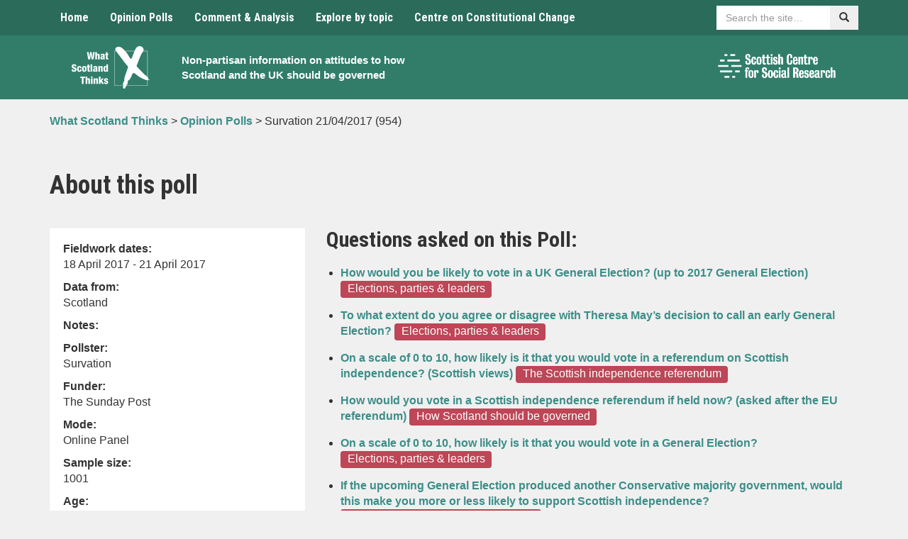

--- FILE ---
content_type: text/html; charset=UTF-8
request_url: https://www.whatscotlandthinks.org/poll/survation-the-sunday-post-apr-2017/
body_size: 12052
content:
<!DOCTYPE html>
<html lang="en-US" xmlns:og="http://opengraphprotocol.org/schema/" xmlns:fb="http://www.facebook.com/2008/fbml">
<head>
    <meta charset="UTF-8">
    <meta name="viewport" content="width=device-width, initial-scale=1">
    <meta http-equiv="X-UA-Compatible" content="IE=edge">
    <link rel="profile" href="http://gmpg.org/xfn/11">
	<meta name='robots' content='index, follow, max-image-preview:large, max-snippet:-1, max-video-preview:-1' />

	<!-- This site is optimized with the Yoast SEO plugin v26.5 - https://yoast.com/wordpress/plugins/seo/ -->
	<title>Survation 21/04/2017 (954) - What Scotland Thinks</title>
	<link rel="canonical" href="https://www.whatscotlandthinks.org/poll/survation-the-sunday-post-apr-2017/" />
	<meta property="og:locale" content="en_US" />
	<meta property="og:type" content="article" />
	<meta property="og:title" content="Survation 21/04/2017 (954) - What Scotland Thinks" />
	<meta property="og:description" content="&#8211;" />
	<meta property="og:url" content="https://www.whatscotlandthinks.org/poll/survation-the-sunday-post-apr-2017/" />
	<meta property="og:site_name" content="What Scotland Thinks" />
	<meta property="article:modified_time" content="2020-01-02T10:00:57+00:00" />
	<meta name="twitter:card" content="summary_large_image" />
	<script type="application/ld+json" class="yoast-schema-graph">{"@context":"https://schema.org","@graph":[{"@type":"WebPage","@id":"https://www.whatscotlandthinks.org/poll/survation-the-sunday-post-apr-2017/","url":"https://www.whatscotlandthinks.org/poll/survation-the-sunday-post-apr-2017/","name":"Survation 21/04/2017 (954) - What Scotland Thinks","isPartOf":{"@id":"https://www.whatscotlandthinks.org/#website"},"datePublished":"2017-04-21T09:00:00+00:00","dateModified":"2020-01-02T10:00:57+00:00","breadcrumb":{"@id":"https://www.whatscotlandthinks.org/poll/survation-the-sunday-post-apr-2017/#breadcrumb"},"inLanguage":"en-US","potentialAction":[{"@type":"ReadAction","target":["https://www.whatscotlandthinks.org/poll/survation-the-sunday-post-apr-2017/"]}]},{"@type":"BreadcrumbList","@id":"https://www.whatscotlandthinks.org/poll/survation-the-sunday-post-apr-2017/#breadcrumb","itemListElement":[{"@type":"ListItem","position":1,"name":"Home","item":"https://www.whatscotlandthinks.org/"},{"@type":"ListItem","position":2,"name":"Survation 21/04/2017 (954)"}]},{"@type":"WebSite","@id":"https://www.whatscotlandthinks.org/#website","url":"https://www.whatscotlandthinks.org/","name":"What Scotland Thinks","description":"Non-partisan information on attitudes to how Scotland and the UK should be governed","potentialAction":[{"@type":"SearchAction","target":{"@type":"EntryPoint","urlTemplate":"https://www.whatscotlandthinks.org/?s={search_term_string}"},"query-input":{"@type":"PropertyValueSpecification","valueRequired":true,"valueName":"search_term_string"}}],"inLanguage":"en-US"}]}</script>
	<!-- / Yoast SEO plugin. -->


<link rel='dns-prefetch' href='//cc.cdn.civiccomputing.com' />
<link rel='dns-prefetch' href='//www.whatscotlandthinks.org' />
<link rel='dns-prefetch' href='//code.highcharts.com' />
<link rel='dns-prefetch' href='//fonts.googleapis.com' />
<link rel='dns-prefetch' href='//ajax.googleapis.com' />
<link rel="alternate" type="application/rss+xml" title="What Scotland Thinks &raquo; Feed" href="https://www.whatscotlandthinks.org/feed/" />
<link rel="alternate" type="application/rss+xml" title="What Scotland Thinks &raquo; Comments Feed" href="https://www.whatscotlandthinks.org/comments/feed/" />
<script type="text/javascript" id="wpp-js" src="https://www.whatscotlandthinks.org/wp-content/plugins/wordpress-popular-posts/assets/js/wpp.min.js?ver=7.3.6" data-sampling="0" data-sampling-rate="100" data-api-url="https://www.whatscotlandthinks.org/wp-json/wordpress-popular-posts" data-post-id="28981" data-token="4e668ef349" data-lang="0" data-debug="0"></script>
<link rel="alternate" title="oEmbed (JSON)" type="application/json+oembed" href="https://www.whatscotlandthinks.org/wp-json/oembed/1.0/embed?url=https%3A%2F%2Fwww.whatscotlandthinks.org%2Fpoll%2Fsurvation-the-sunday-post-apr-2017%2F" />
<link rel="alternate" title="oEmbed (XML)" type="text/xml+oembed" href="https://www.whatscotlandthinks.org/wp-json/oembed/1.0/embed?url=https%3A%2F%2Fwww.whatscotlandthinks.org%2Fpoll%2Fsurvation-the-sunday-post-apr-2017%2F&#038;format=xml" />
<meta property="fb:admins" content="336484156425050"/><meta property="og:title" content="Survation 21/04/2017 (954)"/>
<meta property="og:type" content="article"/>
<meta property="og:url" content="https://www.whatscotlandthinks.org/poll/survation-the-sunday-post-apr-2017/"/>
<meta property="og:site_name" content="What Scotland Thinks"/>
<meta name="twitter:url" value="https://www.whatscotlandthinks.org/poll/survation-the-sunday-post-apr-2017/" />
<meta name="twitter:title" value="Survation 21/04/2017 (954)" />
<meta name="twitter:description" value="&#8211;" />
<meta name="twitter:site" value="@WhatScotsThink" />
<meta property="og:image" content="https://www.whatscotlandthinks.org/wp-content/uploads/2019/10/what-scotland-thinks-logo.png"/>
<meta name="twitter:image" value="https://www.whatscotlandthinks.org/wp-content/uploads/2019/10/what-scotland-thinks-logo.png" />
<meta name="twitter:card" value="summary" />
<style id='wp-img-auto-sizes-contain-inline-css' type='text/css'>
img:is([sizes=auto i],[sizes^="auto," i]){contain-intrinsic-size:3000px 1500px}
/*# sourceURL=wp-img-auto-sizes-contain-inline-css */
</style>
<style id='wp-emoji-styles-inline-css' type='text/css'>

	img.wp-smiley, img.emoji {
		display: inline !important;
		border: none !important;
		box-shadow: none !important;
		height: 1em !important;
		width: 1em !important;
		margin: 0 0.07em !important;
		vertical-align: -0.1em !important;
		background: none !important;
		padding: 0 !important;
	}
/*# sourceURL=wp-emoji-styles-inline-css */
</style>
<style id='wp-block-library-inline-css' type='text/css'>
:root{--wp-block-synced-color:#7a00df;--wp-block-synced-color--rgb:122,0,223;--wp-bound-block-color:var(--wp-block-synced-color);--wp-editor-canvas-background:#ddd;--wp-admin-theme-color:#007cba;--wp-admin-theme-color--rgb:0,124,186;--wp-admin-theme-color-darker-10:#006ba1;--wp-admin-theme-color-darker-10--rgb:0,107,160.5;--wp-admin-theme-color-darker-20:#005a87;--wp-admin-theme-color-darker-20--rgb:0,90,135;--wp-admin-border-width-focus:2px}@media (min-resolution:192dpi){:root{--wp-admin-border-width-focus:1.5px}}.wp-element-button{cursor:pointer}:root .has-very-light-gray-background-color{background-color:#eee}:root .has-very-dark-gray-background-color{background-color:#313131}:root .has-very-light-gray-color{color:#eee}:root .has-very-dark-gray-color{color:#313131}:root .has-vivid-green-cyan-to-vivid-cyan-blue-gradient-background{background:linear-gradient(135deg,#00d084,#0693e3)}:root .has-purple-crush-gradient-background{background:linear-gradient(135deg,#34e2e4,#4721fb 50%,#ab1dfe)}:root .has-hazy-dawn-gradient-background{background:linear-gradient(135deg,#faaca8,#dad0ec)}:root .has-subdued-olive-gradient-background{background:linear-gradient(135deg,#fafae1,#67a671)}:root .has-atomic-cream-gradient-background{background:linear-gradient(135deg,#fdd79a,#004a59)}:root .has-nightshade-gradient-background{background:linear-gradient(135deg,#330968,#31cdcf)}:root .has-midnight-gradient-background{background:linear-gradient(135deg,#020381,#2874fc)}:root{--wp--preset--font-size--normal:16px;--wp--preset--font-size--huge:42px}.has-regular-font-size{font-size:1em}.has-larger-font-size{font-size:2.625em}.has-normal-font-size{font-size:var(--wp--preset--font-size--normal)}.has-huge-font-size{font-size:var(--wp--preset--font-size--huge)}.has-text-align-center{text-align:center}.has-text-align-left{text-align:left}.has-text-align-right{text-align:right}.has-fit-text{white-space:nowrap!important}#end-resizable-editor-section{display:none}.aligncenter{clear:both}.items-justified-left{justify-content:flex-start}.items-justified-center{justify-content:center}.items-justified-right{justify-content:flex-end}.items-justified-space-between{justify-content:space-between}.screen-reader-text{border:0;clip-path:inset(50%);height:1px;margin:-1px;overflow:hidden;padding:0;position:absolute;width:1px;word-wrap:normal!important}.screen-reader-text:focus{background-color:#ddd;clip-path:none;color:#444;display:block;font-size:1em;height:auto;left:5px;line-height:normal;padding:15px 23px 14px;text-decoration:none;top:5px;width:auto;z-index:100000}html :where(.has-border-color){border-style:solid}html :where([style*=border-top-color]){border-top-style:solid}html :where([style*=border-right-color]){border-right-style:solid}html :where([style*=border-bottom-color]){border-bottom-style:solid}html :where([style*=border-left-color]){border-left-style:solid}html :where([style*=border-width]){border-style:solid}html :where([style*=border-top-width]){border-top-style:solid}html :where([style*=border-right-width]){border-right-style:solid}html :where([style*=border-bottom-width]){border-bottom-style:solid}html :where([style*=border-left-width]){border-left-style:solid}html :where(img[class*=wp-image-]){height:auto;max-width:100%}:where(figure){margin:0 0 1em}html :where(.is-position-sticky){--wp-admin--admin-bar--position-offset:var(--wp-admin--admin-bar--height,0px)}@media screen and (max-width:600px){html :where(.is-position-sticky){--wp-admin--admin-bar--position-offset:0px}}

/*# sourceURL=wp-block-library-inline-css */
</style><style id='global-styles-inline-css' type='text/css'>
:root{--wp--preset--aspect-ratio--square: 1;--wp--preset--aspect-ratio--4-3: 4/3;--wp--preset--aspect-ratio--3-4: 3/4;--wp--preset--aspect-ratio--3-2: 3/2;--wp--preset--aspect-ratio--2-3: 2/3;--wp--preset--aspect-ratio--16-9: 16/9;--wp--preset--aspect-ratio--9-16: 9/16;--wp--preset--color--black: #000000;--wp--preset--color--cyan-bluish-gray: #abb8c3;--wp--preset--color--white: #ffffff;--wp--preset--color--pale-pink: #f78da7;--wp--preset--color--vivid-red: #cf2e2e;--wp--preset--color--luminous-vivid-orange: #ff6900;--wp--preset--color--luminous-vivid-amber: #fcb900;--wp--preset--color--light-green-cyan: #7bdcb5;--wp--preset--color--vivid-green-cyan: #00d084;--wp--preset--color--pale-cyan-blue: #8ed1fc;--wp--preset--color--vivid-cyan-blue: #0693e3;--wp--preset--color--vivid-purple: #9b51e0;--wp--preset--gradient--vivid-cyan-blue-to-vivid-purple: linear-gradient(135deg,rgb(6,147,227) 0%,rgb(155,81,224) 100%);--wp--preset--gradient--light-green-cyan-to-vivid-green-cyan: linear-gradient(135deg,rgb(122,220,180) 0%,rgb(0,208,130) 100%);--wp--preset--gradient--luminous-vivid-amber-to-luminous-vivid-orange: linear-gradient(135deg,rgb(252,185,0) 0%,rgb(255,105,0) 100%);--wp--preset--gradient--luminous-vivid-orange-to-vivid-red: linear-gradient(135deg,rgb(255,105,0) 0%,rgb(207,46,46) 100%);--wp--preset--gradient--very-light-gray-to-cyan-bluish-gray: linear-gradient(135deg,rgb(238,238,238) 0%,rgb(169,184,195) 100%);--wp--preset--gradient--cool-to-warm-spectrum: linear-gradient(135deg,rgb(74,234,220) 0%,rgb(151,120,209) 20%,rgb(207,42,186) 40%,rgb(238,44,130) 60%,rgb(251,105,98) 80%,rgb(254,248,76) 100%);--wp--preset--gradient--blush-light-purple: linear-gradient(135deg,rgb(255,206,236) 0%,rgb(152,150,240) 100%);--wp--preset--gradient--blush-bordeaux: linear-gradient(135deg,rgb(254,205,165) 0%,rgb(254,45,45) 50%,rgb(107,0,62) 100%);--wp--preset--gradient--luminous-dusk: linear-gradient(135deg,rgb(255,203,112) 0%,rgb(199,81,192) 50%,rgb(65,88,208) 100%);--wp--preset--gradient--pale-ocean: linear-gradient(135deg,rgb(255,245,203) 0%,rgb(182,227,212) 50%,rgb(51,167,181) 100%);--wp--preset--gradient--electric-grass: linear-gradient(135deg,rgb(202,248,128) 0%,rgb(113,206,126) 100%);--wp--preset--gradient--midnight: linear-gradient(135deg,rgb(2,3,129) 0%,rgb(40,116,252) 100%);--wp--preset--font-size--small: 13px;--wp--preset--font-size--medium: 20px;--wp--preset--font-size--large: 36px;--wp--preset--font-size--x-large: 42px;--wp--preset--spacing--20: 0.44rem;--wp--preset--spacing--30: 0.67rem;--wp--preset--spacing--40: 1rem;--wp--preset--spacing--50: 1.5rem;--wp--preset--spacing--60: 2.25rem;--wp--preset--spacing--70: 3.38rem;--wp--preset--spacing--80: 5.06rem;--wp--preset--shadow--natural: 6px 6px 9px rgba(0, 0, 0, 0.2);--wp--preset--shadow--deep: 12px 12px 50px rgba(0, 0, 0, 0.4);--wp--preset--shadow--sharp: 6px 6px 0px rgba(0, 0, 0, 0.2);--wp--preset--shadow--outlined: 6px 6px 0px -3px rgb(255, 255, 255), 6px 6px rgb(0, 0, 0);--wp--preset--shadow--crisp: 6px 6px 0px rgb(0, 0, 0);}:where(.is-layout-flex){gap: 0.5em;}:where(.is-layout-grid){gap: 0.5em;}body .is-layout-flex{display: flex;}.is-layout-flex{flex-wrap: wrap;align-items: center;}.is-layout-flex > :is(*, div){margin: 0;}body .is-layout-grid{display: grid;}.is-layout-grid > :is(*, div){margin: 0;}:where(.wp-block-columns.is-layout-flex){gap: 2em;}:where(.wp-block-columns.is-layout-grid){gap: 2em;}:where(.wp-block-post-template.is-layout-flex){gap: 1.25em;}:where(.wp-block-post-template.is-layout-grid){gap: 1.25em;}.has-black-color{color: var(--wp--preset--color--black) !important;}.has-cyan-bluish-gray-color{color: var(--wp--preset--color--cyan-bluish-gray) !important;}.has-white-color{color: var(--wp--preset--color--white) !important;}.has-pale-pink-color{color: var(--wp--preset--color--pale-pink) !important;}.has-vivid-red-color{color: var(--wp--preset--color--vivid-red) !important;}.has-luminous-vivid-orange-color{color: var(--wp--preset--color--luminous-vivid-orange) !important;}.has-luminous-vivid-amber-color{color: var(--wp--preset--color--luminous-vivid-amber) !important;}.has-light-green-cyan-color{color: var(--wp--preset--color--light-green-cyan) !important;}.has-vivid-green-cyan-color{color: var(--wp--preset--color--vivid-green-cyan) !important;}.has-pale-cyan-blue-color{color: var(--wp--preset--color--pale-cyan-blue) !important;}.has-vivid-cyan-blue-color{color: var(--wp--preset--color--vivid-cyan-blue) !important;}.has-vivid-purple-color{color: var(--wp--preset--color--vivid-purple) !important;}.has-black-background-color{background-color: var(--wp--preset--color--black) !important;}.has-cyan-bluish-gray-background-color{background-color: var(--wp--preset--color--cyan-bluish-gray) !important;}.has-white-background-color{background-color: var(--wp--preset--color--white) !important;}.has-pale-pink-background-color{background-color: var(--wp--preset--color--pale-pink) !important;}.has-vivid-red-background-color{background-color: var(--wp--preset--color--vivid-red) !important;}.has-luminous-vivid-orange-background-color{background-color: var(--wp--preset--color--luminous-vivid-orange) !important;}.has-luminous-vivid-amber-background-color{background-color: var(--wp--preset--color--luminous-vivid-amber) !important;}.has-light-green-cyan-background-color{background-color: var(--wp--preset--color--light-green-cyan) !important;}.has-vivid-green-cyan-background-color{background-color: var(--wp--preset--color--vivid-green-cyan) !important;}.has-pale-cyan-blue-background-color{background-color: var(--wp--preset--color--pale-cyan-blue) !important;}.has-vivid-cyan-blue-background-color{background-color: var(--wp--preset--color--vivid-cyan-blue) !important;}.has-vivid-purple-background-color{background-color: var(--wp--preset--color--vivid-purple) !important;}.has-black-border-color{border-color: var(--wp--preset--color--black) !important;}.has-cyan-bluish-gray-border-color{border-color: var(--wp--preset--color--cyan-bluish-gray) !important;}.has-white-border-color{border-color: var(--wp--preset--color--white) !important;}.has-pale-pink-border-color{border-color: var(--wp--preset--color--pale-pink) !important;}.has-vivid-red-border-color{border-color: var(--wp--preset--color--vivid-red) !important;}.has-luminous-vivid-orange-border-color{border-color: var(--wp--preset--color--luminous-vivid-orange) !important;}.has-luminous-vivid-amber-border-color{border-color: var(--wp--preset--color--luminous-vivid-amber) !important;}.has-light-green-cyan-border-color{border-color: var(--wp--preset--color--light-green-cyan) !important;}.has-vivid-green-cyan-border-color{border-color: var(--wp--preset--color--vivid-green-cyan) !important;}.has-pale-cyan-blue-border-color{border-color: var(--wp--preset--color--pale-cyan-blue) !important;}.has-vivid-cyan-blue-border-color{border-color: var(--wp--preset--color--vivid-cyan-blue) !important;}.has-vivid-purple-border-color{border-color: var(--wp--preset--color--vivid-purple) !important;}.has-vivid-cyan-blue-to-vivid-purple-gradient-background{background: var(--wp--preset--gradient--vivid-cyan-blue-to-vivid-purple) !important;}.has-light-green-cyan-to-vivid-green-cyan-gradient-background{background: var(--wp--preset--gradient--light-green-cyan-to-vivid-green-cyan) !important;}.has-luminous-vivid-amber-to-luminous-vivid-orange-gradient-background{background: var(--wp--preset--gradient--luminous-vivid-amber-to-luminous-vivid-orange) !important;}.has-luminous-vivid-orange-to-vivid-red-gradient-background{background: var(--wp--preset--gradient--luminous-vivid-orange-to-vivid-red) !important;}.has-very-light-gray-to-cyan-bluish-gray-gradient-background{background: var(--wp--preset--gradient--very-light-gray-to-cyan-bluish-gray) !important;}.has-cool-to-warm-spectrum-gradient-background{background: var(--wp--preset--gradient--cool-to-warm-spectrum) !important;}.has-blush-light-purple-gradient-background{background: var(--wp--preset--gradient--blush-light-purple) !important;}.has-blush-bordeaux-gradient-background{background: var(--wp--preset--gradient--blush-bordeaux) !important;}.has-luminous-dusk-gradient-background{background: var(--wp--preset--gradient--luminous-dusk) !important;}.has-pale-ocean-gradient-background{background: var(--wp--preset--gradient--pale-ocean) !important;}.has-electric-grass-gradient-background{background: var(--wp--preset--gradient--electric-grass) !important;}.has-midnight-gradient-background{background: var(--wp--preset--gradient--midnight) !important;}.has-small-font-size{font-size: var(--wp--preset--font-size--small) !important;}.has-medium-font-size{font-size: var(--wp--preset--font-size--medium) !important;}.has-large-font-size{font-size: var(--wp--preset--font-size--large) !important;}.has-x-large-font-size{font-size: var(--wp--preset--font-size--x-large) !important;}
/*# sourceURL=global-styles-inline-css */
</style>

<style id='classic-theme-styles-inline-css' type='text/css'>
/*! This file is auto-generated */
.wp-block-button__link{color:#fff;background-color:#32373c;border-radius:9999px;box-shadow:none;text-decoration:none;padding:calc(.667em + 2px) calc(1.333em + 2px);font-size:1.125em}.wp-block-file__button{background:#32373c;color:#fff;text-decoration:none}
/*# sourceURL=/wp-includes/css/classic-themes.min.css */
</style>
<link rel='stylesheet' id='analytics-with-consent-styles-css' href='https://www.whatscotlandthinks.org/wp-content/plugins/analytics-with-consent/assets/css/styles.css?ver=6.9' type='text/css' media='all' />
<link rel='stylesheet' id='ctf_styles-css' href='https://www.whatscotlandthinks.org/wp-content/plugins/custom-twitter-feeds-pro/css/ctf-styles.min.css?ver=2.5.2' type='text/css' media='all' />
<link rel='stylesheet' id='bootstrap-css' href='https://www.whatscotlandthinks.org/wp-content/themes/whatscotlandthinks/css/bootstrap.min.css?ver=6.9' type='text/css' media='all' />
<link rel='stylesheet' id='bootstrap-multiselect-css' href='https://www.whatscotlandthinks.org/wp-content/themes/whatscotlandthinks/css/bootstrap-multiselect.css?ver=6.9' type='text/css' media='all' />
<link rel='stylesheet' id='master-css' href='https://www.whatscotlandthinks.org/wp-content/themes/whatscotlandthinks/css/master.css?ver=1765908253' type='text/css' media='all' />
<link rel='stylesheet' id='natcen-style-css' href='https://www.whatscotlandthinks.org/wp-content/themes/whatscotlandthinks/style.css?ver=1765908253' type='text/css' media='all' />
<link rel='stylesheet' id='roboto-css' href='//fonts.googleapis.com/css?family=Roboto+Condensed%3A400%2C700%2C400italic%2C700italic&#038;ver=6.9' type='text/css' media='all' />
<link rel='stylesheet' id='jquery-ui-css-css' href='https://ajax.googleapis.com/ajax/libs/jqueryui/1.8.2/themes/smoothness/jquery-ui.css?ver=6.9' type='text/css' media='all' />
<link rel='stylesheet' id='wp-pagenavi-css' href='https://www.whatscotlandthinks.org/wp-content/plugins/wp-pagenavi/pagenavi-css.css?ver=2.70' type='text/css' media='all' />
<script type="text/javascript" src="https://cc.cdn.civiccomputing.com/9/cookieControl-9.x.min.js?ver=6.9" id="civicCookieControl-js"></script>
<script type="text/javascript" id="civicCookieControlDefaultAnalytics-js-extra">
/* <![CDATA[ */
var cookieControlDefaultAnalytics = {"googleAnalyticsId":"UA-41501248-1","ga4Id":"G-T1F4KTWVC6","gtmId":"","hjid":""};
//# sourceURL=civicCookieControlDefaultAnalytics-js-extra
/* ]]> */
</script>
<script type="text/javascript" src="https://www.whatscotlandthinks.org/wp-content/plugins/analytics-with-consent/assets/js/analytics.js?ver=6.9" id="civicCookieControlDefaultAnalytics-js"></script>
<script type="text/javascript" id="civicCookieControlConfig-js-extra">
/* <![CDATA[ */
var cookieControlConfig = {"apiKey":"b145dee912de4bcaaa987857c2356c2381a28e75","product":"COMMUNITY","closeStyle":"button","initialState":"open","text":{"closeLabel":"Save and Close","acceptSettings":"Accept all cookies","rejectSettings":"Only accept necessary cookies"},"branding":{"removeAbout":true},"position":"LEFT","theme":"DARK","subDomains":"","toggleType":"checkbox","optionalCookies":[{"name":"analytics","label":"Analytical Cookies","description":"Analytical cookies help us to improve our website by collecting and reporting information on its usage.","cookies":["_ga","_gid","_gat","__utma","__utmt","__utmb","__utmc","__utmz","__utmv"],"onAccept":"analyticsWithConsent.gaAccept","onRevoke":"analyticsWithConsent.gaRevoke"}],"necessaryCookies":["wp-postpass_*"]};
//# sourceURL=civicCookieControlConfig-js-extra
/* ]]> */
</script>
<script type="text/javascript" src="https://www.whatscotlandthinks.org/wp-content/plugins/analytics-with-consent/assets/js/config.js?ver=6.9" id="civicCookieControlConfig-js"></script>
<script type="text/javascript" src="https://www.whatscotlandthinks.org/wp-includes/js/jquery/jquery.min.js?ver=3.7.1" id="jquery-core-js"></script>
<script type="text/javascript" src="https://www.whatscotlandthinks.org/wp-includes/js/jquery/jquery-migrate.min.js?ver=3.4.1" id="jquery-migrate-js"></script>
<script async id="awc_gtag" src="https://www.googletagmanager.com/gtag/js?id=G-T1F4KTWVC6"></script>            <style id="wpp-loading-animation-styles">@-webkit-keyframes bgslide{from{background-position-x:0}to{background-position-x:-200%}}@keyframes bgslide{from{background-position-x:0}to{background-position-x:-200%}}.wpp-widget-block-placeholder,.wpp-shortcode-placeholder{margin:0 auto;width:60px;height:3px;background:#dd3737;background:linear-gradient(90deg,#dd3737 0%,#571313 10%,#dd3737 100%);background-size:200% auto;border-radius:3px;-webkit-animation:bgslide 1s infinite linear;animation:bgslide 1s infinite linear}</style>
            <link rel="icon" href="https://www.whatscotlandthinks.org/wp-content/uploads/2019/10/cropped-what-scotland-thinks-logo-1-32x32.png" sizes="32x32" />
<link rel="icon" href="https://www.whatscotlandthinks.org/wp-content/uploads/2019/10/cropped-what-scotland-thinks-logo-1-192x192.png" sizes="192x192" />
<link rel="apple-touch-icon" href="https://www.whatscotlandthinks.org/wp-content/uploads/2019/10/cropped-what-scotland-thinks-logo-1-180x180.png" />
<meta name="msapplication-TileImage" content="https://www.whatscotlandthinks.org/wp-content/uploads/2019/10/cropped-what-scotland-thinks-logo-1-270x270.png" />
</head>

<body class="wp-singular poll-template-default single single-poll postid-28981 wp-theme-whatscotlandthinks group-blog">
<a class="skip-link" href="#content">Skip to content</a>

<nav class="navbar navbar-default">
    <div class="container">
        <div class="navbar-header">
            <button type="button" class="navbar-toggle collapsed" data-toggle="collapse" data-target="#navbar"
                    aria-expanded="false" aria-controls="navbar">
                <span class="sr-only">Toggle navigation</span>
                <span class="icon-bar"></span>
                <span class="icon-bar"></span>
                <span class="icon-bar"></span>
            </button>
        </div>
        <div id="navbar" class="navbar-collapse collapse">
            <ul class="nav navbar-nav">
				<li id="menu-item-18" class="menu-item menu-item-type-post_type menu-item-object-page menu-item-home menu-item-18"><a title="Home" href="https://www.whatscotlandthinks.org/">Home</a></li>
<li id="menu-item-41971" class="menu-item menu-item-type-post_type menu-item-object-page menu-item-41971"><a title="Opinion Polls" href="https://www.whatscotlandthinks.org/opinion-polls/">Opinion Polls</a></li>
<li id="menu-item-9506" class="menu-item menu-item-type-post_type menu-item-object-page menu-item-9506"><a title="Comment &#038; Analysis" href="https://www.whatscotlandthinks.org/comment-analysis/">Comment &#038; Analysis</a></li>
<li id="menu-item-9502" class="menu-item menu-item-type-post_type menu-item-object-page menu-item-9502"><a title="Explore by topic" href="https://www.whatscotlandthinks.org/topics/">Explore by topic</a></li>
<li id="menu-item-41975" class="menu-item menu-item-type-custom menu-item-object-custom menu-item-41975"><a title="Centre on Constitutional Change" href="http://www.centreonconstitutionalchange.ac.uk">Centre on Constitutional Change</a></li>
            </ul>
            <div class="nav navbar-nav navbar-right sitesearch">
                <form role="search" name="searchform" id="searchform" action=" https://www.whatscotlandthinks.org/">
                    <div class="form-group">
                        <div class="input-group">
                            <label for="sitesearch" class="sr-only">Search</label>
                            <input id="sitesearch" type="text" class="form-control"
                                   placeholder="Search the site…" name="s">
                            <span class="input-group-btn">
							    	<button class="btn" type="submit"><span
                                                class="glyphicon glyphicon-search"></span><span
                                                class="sr-only">Search</span></button>
							  	</span>
                        </div>
                    </div>
                </form>
            </div>
        </div><!--/.nav-collapse -->
    </div><!--/.container-fluid -->
</nav>


    <header class="header">
        <div class="container">
            <div class="container-inner">
                <div class="container-logo">
                    <a href="https://www.whatscotlandthinks.org/" rel="home">
                        <img src="https://www.whatscotlandthinks.org/wp-content/uploads/2019/10/what-scotland-thinks-logo.png"
                             alt="What Scotland Thinks logo" class="main-logo img-center img-responsive">
                    </a>
                </div>
                <div class="container-text">
                    <h1 class="sr-only"><a href="https://www.whatscotlandthinks.org/"
                                           rel="home">What Scotland Thinks</a></h1>
                    <p class="small"><a href="https://www.whatscotlandthinks.org/"
                                        rel="home">Non-partisan information on attitudes to how Scotland and the UK should be governed</a>
                    </p>
                </div>
                <div class="container-logos hidden-xs">
                    <div class="row">
                                                <div class="col">
                                                        <a href="http://www.scotcen.org.uk/" target="_blank">
                                <img src="https://www.whatscotlandthinks.org/wp-content/uploads/2023/03/NatCen-Logos-RGB-scottish-centre-logo-white.png" alt="ScotCen logo"
                                     class="img-responsive">
                            </a>
                        </div>
                    </div>
                </div>
            </div>
        </div>
    </header>


	<nav class="breadcrumb">
		<div class="container" xmlns:v="http://rdf.data-vocabulary.org/#">
			<!-- Breadcrumb NavXT 7.5.0 -->
<span property="itemListElement" typeof="ListItem"><a property="item" typeof="WebPage" title="Go to What Scotland Thinks." href="https://www.whatscotlandthinks.org" class="home" ><span property="name">What Scotland Thinks</span></a><meta property="position" content="1"></span> &gt; <span property="itemListElement" typeof="ListItem"><a property="item" typeof="WebPage" title="Go to Opinion Polls." href="https://www.whatscotlandthinks.org/opinion-polls/" class="poll-root post post-poll" ><span property="name">Opinion Polls</span></a><meta property="position" content="2"></span> &gt; <span class="post post-poll current-item">Survation 21/04/2017 (954)</span>		</div>
	</nav>

	<div class="margin-top-40 margin-bottom-40">
		<div class="container">

			
				
<h1 class="margin-bottom-40">About this poll</h1>

<div class="row margin-top-20">
	<div class="col-md-4">
		<div class="well padding-bottom-10">
			<dl>
				<dt>Fieldwork dates:</dt>
				<dd class="margin-bottom-10">18 April 2017 - 21 April 2017</dd>
									<dt>Data from:</dt>
					<dd class="margin-bottom-10">Scotland</dd>
								<dt>Notes:</dt>
				<dd class="margin-bottom-10"></dd>
				<dt>Pollster:</dt>
				<dd class="margin-bottom-10">Survation</dd>
				<dt>Funder:</dt>
				<dd class="margin-bottom-10">The Sunday Post</dd>
				<dt>Mode:</dt>
				<dd class="margin-bottom-10">Online Panel</dd>
				<dt>Sample size:</dt>
				<dd class="margin-bottom-10">1001</dd>
				<dt>Age:</dt>
				<dd class="margin-bottom-10">18 and older</dd>
			</dl>
							<p><a class="btn btn-default" href="http://survation.com/wp-content/uploads/2017/04/Sunday-Post-Tables-Final-1d4f6h-180417APCH.pdf">Download / access source data</a></p>
					</div>
	</div>
			<div class="col-md-8">
			<div class="listing margin-top-0">
				<h2 class="margin-top-0 margin-bottom-20">Questions asked on this Poll:</h2>
				<ul>
																																							<li>
										<a href="https://www.whatscotlandthinks.org/questions/how-would-you-be-likely-to-vote-in-a-uk-general-election/">How would you be likely to vote in a UK General Election? (up to 2017 General Election)</a> <a href="https://www.whatscotlandthinks.org/poll/survation-the-sunday-post-apr-2017/" class="label bg-primary-2">Elections, parties &amp; leaders</a>									</li>
																																										<li>
										<a href="https://www.whatscotlandthinks.org/questions/to-what-extent-do-you-agree-or-disagree-with-theresa-mays-decision-to-call-an-e/">To what extent do you agree or disagree with Theresa May&#8217;s decision to call an early General Election?</a> <a href="https://www.whatscotlandthinks.org/poll/survation-the-sunday-post-apr-2017/" class="label bg-primary-2">Elections, parties &amp; leaders</a>									</li>
																																										<li>
										<a href="https://www.whatscotlandthinks.org/questions/on-a-scale-of-0-to-10-how-likely-is-it-that-you-would-vote-in-an-referendum-on/">On a scale of 0 to 10, how likely is it that you would vote in a referendum on Scottish independence? (Scottish views)</a> <a href="https://www.whatscotlandthinks.org/poll/survation-the-sunday-post-apr-2017/" class="label bg-primary-2">The Scottish independence referendum</a>									</li>
																																										<li>
										<a href="https://www.whatscotlandthinks.org/questions/how-would-you-vote-in-the-in-a-scottish-independence-referendum-if-held-now-ask/">How would you vote in a Scottish independence referendum if held now? (asked after the EU referendum)</a> <a href="https://www.whatscotlandthinks.org/poll/survation-the-sunday-post-apr-2017/" class="label bg-primary-2">How Scotland should be governed</a>									</li>
																																										<li>
										<a href="https://www.whatscotlandthinks.org/questions/on-a-scale-of-0-10-how-likely-would-you-be-to-vote-in-a-general-election/">On a scale of 0 to 10, how likely is it that you would vote in a General Election?</a> <a href="https://www.whatscotlandthinks.org/poll/survation-the-sunday-post-apr-2017/" class="label bg-primary-2">Elections, parties &amp; leaders</a>									</li>
																																										<li>
										<a href="https://www.whatscotlandthinks.org/questions/if-the-upcoming-general-election-produced-another-conservative-majority-governm/">If the upcoming General Election produced another Conservative majority government, would this make you more or less likely to support Scottish independence?</a> <a href="https://www.whatscotlandthinks.org/poll/survation-the-sunday-post-apr-2017/" class="label bg-primary-2">Expectations of constitutional change</a>									</li>
												</ul>
			</div>
		</div>
	</div>
				
			
		</div>
	</div>

<div class="footer margin-top-80">
	<div class="container">
		<div class="row">
							<div class="col-sm-4 footer-left">
					<div class="overflow-auto margin-bottom-40"><h3 class="widget-title">Sitemap</h3><div class="menu-sitemap-container"><ul id="menu-sitemap" class="menu"><li id="menu-item-21" class="menu-item menu-item-type-post_type menu-item-object-page menu-item-home menu-item-21"><a href="https://www.whatscotlandthinks.org/">Home</a></li>
<li id="menu-item-22" class="menu-item menu-item-type-custom menu-item-object-custom menu-item-22"><a href="/opinion-polls/">Opinion Polls</a></li>
<li id="menu-item-23" class="menu-item menu-item-type-custom menu-item-object-custom menu-item-23"><a href="/">Comment &#038; Analysis</a></li>
<li id="menu-item-2980" class="menu-item menu-item-type-post_type menu-item-object-page menu-item-2980"><a href="https://www.whatscotlandthinks.org/about-what-scotland-thinks/">About What Scotland Thinks</a></li>
<li id="menu-item-60267" class="menu-item menu-item-type-post_type menu-item-object-page menu-item-60267"><a href="https://www.whatscotlandthinks.org/glossary/">Glossary</a></li>
<li id="menu-item-25" class="menu-item menu-item-type-custom menu-item-object-custom menu-item-25"><a href="/feed/">Blog RSS</a></li>
</ul></div></div><div class="overflow-auto margin-bottom-40"><div style="max-width: 250px">
<a href="https://esrc.ukri.org/" target="_blank"><img decoding="async" src="https://www.whatscotlandthinks.org/wp-content/uploads/2019/12/UKRI_ESR_Council-Logo_Horiz-RGBW.png" alt="Economic and Social Research Council" class="img-responsive">
</a>
</div></div>				</div>
										<div class="col-sm-4 footer-middle">
					<div class="overflow-auto margin-bottom-40"><h3 class="widget-title">Scottish Social Attitudes</h3><div class="menu-scottish-social-attitudes-container"><ul id="menu-scottish-social-attitudes" class="menu"><li id="menu-item-60266" class="menu-item menu-item-type-post_type menu-item-object-page menu-item-60266"><a href="https://www.whatscotlandthinks.org/ssa/">SSA data</a></li>
<li id="menu-item-2957" class="menu-item menu-item-type-post_type menu-item-object-page menu-item-2957"><a href="https://www.whatscotlandthinks.org/scottish-social-attitudes-reading/">Briefing papers and reports</a></li>
<li id="menu-item-2959" class="menu-item menu-item-type-post_type menu-item-object-page menu-item-2959"><a href="https://www.whatscotlandthinks.org/further-information/">Further information</a></li>
<li id="menu-item-2958" class="menu-item menu-item-type-post_type menu-item-object-page menu-item-2958"><a href="https://www.whatscotlandthinks.org/academic-bibliography/">Academic bibliography</a></li>
</ul></div></div>				</div>
										<div class="col-sm-4 footer-right">
					<div class="overflow-auto margin-bottom-40"><h3 class="widget-title">What UK Thinks</h3><p><a href="https://whatukthinks.org/eu/"><img decoding="async" src="https://whatukthinks.org/wp-content/uploads/2016/06/what_uk_thinks_eu_logo_small.png" alt="What UK Thinks" /></a></p>
<p>Explore the What UK Thinks website. Non-partisan information on UK attitudes to the EU before and since the EU Referendum.</p></div><div class="overflow-auto margin-bottom-40"><h3 class="widget-title">More from us</h3>
<div style="max-width: 250px">
	<a href="http://www.scotcen.org.uk/" target="_blank"><img decoding="async" src="https://www.whatscotlandthinks.org/wp-content/uploads/2023/03/NatCen-Logos-RGB-scottish-centre-logo-white.png" alt="ScotCen logo" class="img-responsive">
</a>
<br/>
<a href="http://natcen.ac.uk/" target="_blank"><img decoding="async"  src="https://www.whatscotlandthinks.org/wp-content/uploads/2023/03/NatCen-Logos-RGB-national-centre-logo-white.png" alt="NatCen logo" class="img-responsive">
</a>
	</div>
<br/>
<a href="https://twitter.com/WhatScotsThink" target="_blank"><img decoding="async"  src="https://www.whatscotlandthinks.org/wp-content/themes/whatscotlandthinks/img/icon-twitter.png" alt="Twitter" class="img-responsive alignleft" style="margin-right: 10px">
</a><a href="https://www.facebook.com/whatscotsthink" target="_blank"><img decoding="async" src="https://www.whatscotlandthinks.org/wp-content/themes/whatscotlandthinks/img/icon-facebook.png" alt="Facebook" class="img-responsive alignleft">
</a></div>				</div>
			
		</div>
	</div>
	<div class="container">
		<hr/>
		<div class="row footer-small-print">
							<div class="col-sm-12 footer-right">&nbsp;<div class="menu-small-print-container"><ul id="menu-small-print" class="menu"><li id="menu-item-2981" class="menu-item menu-item-type-post_type menu-item-object-page menu-item-2981"><a href="https://www.whatscotlandthinks.org/terms-conditions/">Terms &#038; Conditions</a></li>
<li id="menu-item-2982" class="menu-item menu-item-type-post_type menu-item-object-page menu-item-2982"><a href="https://www.whatscotlandthinks.org/accessibility/">Accessibility</a></li>
<li id="menu-item-2983" class="menu-item menu-item-type-post_type menu-item-object-page menu-item-2983"><a href="https://www.whatscotlandthinks.org/privacy-policy/">Privacy and Cookies</a></li>
</ul></div></div>					</div>
	</div>
</div>
</footer>


<script type="speculationrules">
{"prefetch":[{"source":"document","where":{"and":[{"href_matches":"/*"},{"not":{"href_matches":["/wp-*.php","/wp-admin/*","/wp-content/uploads/*","/wp-content/*","/wp-content/plugins/*","/wp-content/themes/whatscotlandthinks/*","/*\\?(.+)"]}},{"not":{"selector_matches":"a[rel~=\"nofollow\"]"}},{"not":{"selector_matches":".no-prefetch, .no-prefetch a"}}]},"eagerness":"conservative"}]}
</script>
<script type="text/javascript" src="https://www.whatscotlandthinks.org/wp-content/themes/whatscotlandthinks/js/skip-link-focus-fix.js?ver=20130115" id="natcen-skip-link-focus-fix-js"></script>
<script type="text/javascript" src="https://www.whatscotlandthinks.org/wp-content/themes/whatscotlandthinks/js/bootstrap.min.js" id="bootstrap-js"></script>
<script type="text/javascript" src="https://www.whatscotlandthinks.org/wp-content/themes/whatscotlandthinks/js/bootstrap-multiselect.js" id="bootstrap-multiselect-js"></script>
<script type="text/javascript" src="https://www.whatscotlandthinks.org/wp-includes/js/jquery/ui/core.min.js?ver=1.13.3" id="jquery-ui-core-js"></script>
<script type="text/javascript" src="https://www.whatscotlandthinks.org/wp-includes/js/jquery/ui/datepicker.min.js?ver=1.13.3" id="jquery-ui-datepicker-js"></script>
<script type="text/javascript" id="jquery-ui-datepicker-js-after">
/* <![CDATA[ */
jQuery(function(jQuery){jQuery.datepicker.setDefaults({"closeText":"Close","currentText":"Today","monthNames":["January","February","March","April","May","June","July","August","September","October","November","December"],"monthNamesShort":["Jan","Feb","Mar","Apr","May","Jun","Jul","Aug","Sep","Oct","Nov","Dec"],"nextText":"Next","prevText":"Previous","dayNames":["Sunday","Monday","Tuesday","Wednesday","Thursday","Friday","Saturday"],"dayNamesShort":["Sun","Mon","Tue","Wed","Thu","Fri","Sat"],"dayNamesMin":["S","M","T","W","T","F","S"],"dateFormat":"dS MM yy","firstDay":1,"isRTL":false});});
//# sourceURL=jquery-ui-datepicker-js-after
/* ]]> */
</script>
<script type="text/javascript" src="//code.highcharts.com/stock/highstock.js" id="highstock-js"></script>
<script type="text/javascript" src="//code.highcharts.com/modules/accessibility.js" id="highstockAccessibility-js"></script>
<script type="text/javascript" src="//code.highcharts.com/modules/exporting.js" id="highchartsExport-js"></script>
<script type="text/javascript" src="https://www.whatscotlandthinks.org/wp-content/themes/whatscotlandthinks/js/highcharts.export-csv.js" id="highchartCSV-js"></script>
<script type="text/javascript" src="https://www.whatscotlandthinks.org/wp-content/themes/whatscotlandthinks/js/scripts.js?ver=1765908253" id="scripts-js"></script>
<script id="wp-emoji-settings" type="application/json">
{"baseUrl":"https://s.w.org/images/core/emoji/17.0.2/72x72/","ext":".png","svgUrl":"https://s.w.org/images/core/emoji/17.0.2/svg/","svgExt":".svg","source":{"concatemoji":"https://www.whatscotlandthinks.org/wp-includes/js/wp-emoji-release.min.js?ver=6.9"}}
</script>
<script type="module">
/* <![CDATA[ */
/*! This file is auto-generated */
const a=JSON.parse(document.getElementById("wp-emoji-settings").textContent),o=(window._wpemojiSettings=a,"wpEmojiSettingsSupports"),s=["flag","emoji"];function i(e){try{var t={supportTests:e,timestamp:(new Date).valueOf()};sessionStorage.setItem(o,JSON.stringify(t))}catch(e){}}function c(e,t,n){e.clearRect(0,0,e.canvas.width,e.canvas.height),e.fillText(t,0,0);t=new Uint32Array(e.getImageData(0,0,e.canvas.width,e.canvas.height).data);e.clearRect(0,0,e.canvas.width,e.canvas.height),e.fillText(n,0,0);const a=new Uint32Array(e.getImageData(0,0,e.canvas.width,e.canvas.height).data);return t.every((e,t)=>e===a[t])}function p(e,t){e.clearRect(0,0,e.canvas.width,e.canvas.height),e.fillText(t,0,0);var n=e.getImageData(16,16,1,1);for(let e=0;e<n.data.length;e++)if(0!==n.data[e])return!1;return!0}function u(e,t,n,a){switch(t){case"flag":return n(e,"\ud83c\udff3\ufe0f\u200d\u26a7\ufe0f","\ud83c\udff3\ufe0f\u200b\u26a7\ufe0f")?!1:!n(e,"\ud83c\udde8\ud83c\uddf6","\ud83c\udde8\u200b\ud83c\uddf6")&&!n(e,"\ud83c\udff4\udb40\udc67\udb40\udc62\udb40\udc65\udb40\udc6e\udb40\udc67\udb40\udc7f","\ud83c\udff4\u200b\udb40\udc67\u200b\udb40\udc62\u200b\udb40\udc65\u200b\udb40\udc6e\u200b\udb40\udc67\u200b\udb40\udc7f");case"emoji":return!a(e,"\ud83e\u1fac8")}return!1}function f(e,t,n,a){let r;const o=(r="undefined"!=typeof WorkerGlobalScope&&self instanceof WorkerGlobalScope?new OffscreenCanvas(300,150):document.createElement("canvas")).getContext("2d",{willReadFrequently:!0}),s=(o.textBaseline="top",o.font="600 32px Arial",{});return e.forEach(e=>{s[e]=t(o,e,n,a)}),s}function r(e){var t=document.createElement("script");t.src=e,t.defer=!0,document.head.appendChild(t)}a.supports={everything:!0,everythingExceptFlag:!0},new Promise(t=>{let n=function(){try{var e=JSON.parse(sessionStorage.getItem(o));if("object"==typeof e&&"number"==typeof e.timestamp&&(new Date).valueOf()<e.timestamp+604800&&"object"==typeof e.supportTests)return e.supportTests}catch(e){}return null}();if(!n){if("undefined"!=typeof Worker&&"undefined"!=typeof OffscreenCanvas&&"undefined"!=typeof URL&&URL.createObjectURL&&"undefined"!=typeof Blob)try{var e="postMessage("+f.toString()+"("+[JSON.stringify(s),u.toString(),c.toString(),p.toString()].join(",")+"));",a=new Blob([e],{type:"text/javascript"});const r=new Worker(URL.createObjectURL(a),{name:"wpTestEmojiSupports"});return void(r.onmessage=e=>{i(n=e.data),r.terminate(),t(n)})}catch(e){}i(n=f(s,u,c,p))}t(n)}).then(e=>{for(const n in e)a.supports[n]=e[n],a.supports.everything=a.supports.everything&&a.supports[n],"flag"!==n&&(a.supports.everythingExceptFlag=a.supports.everythingExceptFlag&&a.supports[n]);var t;a.supports.everythingExceptFlag=a.supports.everythingExceptFlag&&!a.supports.flag,a.supports.everything||((t=a.source||{}).concatemoji?r(t.concatemoji):t.wpemoji&&t.twemoji&&(r(t.twemoji),r(t.wpemoji)))});
//# sourceURL=https://www.whatscotlandthinks.org/wp-includes/js/wp-emoji-loader.min.js
/* ]]> */
</script>

</body>
</html>
